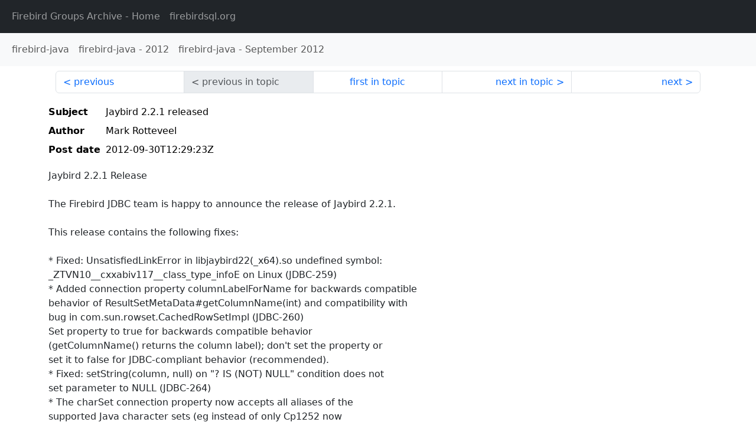

--- FILE ---
content_type: text/html
request_url: http://fb-list-archive.s3-website-eu-west-1.amazonaws.com/firebird-java/2012/9/10784.html
body_size: 2130
content:
<!DOCTYPE html>
<html lang="en">
<head>
    <meta charset="utf-8"/>
    <meta name="viewport" content="width=device-width, initial-scale=1">
    <link href="https://cdn.jsdelivr.net/npm/bootstrap@5.3.3/dist/css/bootstrap.min.css" rel="stylesheet" integrity="sha384-QWTKZyjpPEjISv5WaRU9OFeRpok6YctnYmDr5pNlyT2bRjXh0JMhjY6hW+ALEwIH" crossorigin="anonymous">
    <link href="../../../archive-style.css" rel="stylesheet" type="text/css"/>
    <link rel="canonical" href="http://fb-list-archive.s3-website-eu-west-1.amazonaws.com/firebird-java/2012/9/10784.html"/>
    <title>firebird-java - Jaybird 2.2.1 released</title>
</head>
<body id="message" class="d-flex flex-column h-100">
<header class="archive-nav">
    <nav class="navbar navbar-expand-lg bg-dark site-menu" data-bs-theme="dark">
        <div class="container-fluid">
            <ul class="navbar-nav">
                <li class="nav-item site-root"><a class="nav-link" href="../../../"><span class="site-name">Firebird Groups Archive</span> - Home</a></li>
                <li class="nav-item parent-site"><a class="nav-link" href="https://www.firebirdsql.org/"><span class="site-name">firebirdsql.org</span></a></li>
            </ul>
        </div>
    </nav>
    <nav class="navbar navbar-expand-lg navbar-light bg-light group-nav">
        <div class="container-fluid">
            <ul class="navbar-nav">
                <li class="nav-item group-root"><a class="nav-link" href="../../index.html"><span class="group-name">firebird-java</span></a></li>
                <li class="nav-item group-year"><a class="nav-link" href="../index.html"><span class="group-name">firebird-java</span> - <span class="year">2012</span></a></li>
                <li class="nav-item group-year-month"><a class="nav-link" href="./index.html"><span class="group-name">firebird-java</span> - <span class="month">September 2012</span></a></li>
            </ul>
        </div>
    </nav>
</header>
<main role="main" class="flex-shrink-0">
    <div class="container">
        <nav class="my-sm-2 msg-nav content-nav-top">
            <div class="container-fluid">
                <ul class="pagination">
                    <li class="page-item previous previous-in-time">
                        <a class="page-link h-100" href="../../2012/9/10783.html">previous</a>
                    </li>
                    <li class="page-item disabled previous previous-in-topic">
                        <span class="page-link h-100">previous in topic</span>
                    </li>
                    <li class="page-item first-in-topic"><a class="page-link h-100" href="../../2012/9/10784.html">first in topic</a></li>
                    <li class="page-item next next-in-topic">
                        <a class="page-link h-100" href="../../2012/10/10790.html">next in topic</a>
                    </li>
                    <li class="page-item next next-in-time">
                        <a class="page-link h-100" href="../../2012/10/10785.html">next</a>
                    </li>
                </ul>
            </div>
        </nav>
        <div class="msg">
            <div class="msg-header">
                <table class="table table-borderless table-sm">
                    <colgroup>
                        <col class="col-1 msg-header-name">
                        <col class="msg-header-value">
                    </colgroup>
                    <tr class="msg-subject">
                        <th scope="row" class="ps-sm-0 text-nowrap msg-header-name">Subject</th>
                        <td class="msg-header-value subject">Jaybird 2.2.1 released</td>
                    </tr>
                    <tr class="msg-author">
                        <th scope="row" class="ps-sm-0 text-nowrap msg-header-name">Author</th>
                        <td class="msg-header-value author">Mark Rotteveel</td>
                    </tr>
                    <tr class="msg-postdate">
                        <th scope="row" class="ps-sm-0 text-nowrap msg-header-name">Post date</th>
                        <td class="msg-header-value date-time">2012-09-30T12:29:23Z</td>
                    </tr>
                </table>
            </div>
            <div class="my-sm-2 msg-body">
<div id="ygrps-yiv-2013590280">Jaybird 2.2.1 Release<br>
<br>
The Firebird JDBC team is happy to announce the release of Jaybird 2.2.1.<br>
<br>
This release contains the following fixes:<br>
<br>
* Fixed: UnsatisfiedLinkError in libjaybird22(_x64).so undefined symbol: <br>
_ZTVN10__cxxabiv117__class_type_infoE on Linux (JDBC-259)<br>
* Added connection property columnLabelForName for backwards compatible <br>
behavior of ResultSetMetaData#getColumnName(int) and compatibility with <br>
bug in com.sun.rowset.CachedRowSetImpl (JDBC-260)<br>
   Set property to true for backwards compatible behavior <br>
(getColumnName() returns the column label); don't set the property or <br>
set it to false for JDBC-compliant behavior (recommended).<br>
* Fixed: setString(column, null) on "? IS (NOT) NULL" condition does not <br>
set parameter to NULL (JDBC-264)<br>
* The charSet connection property now accepts all aliases of the <br>
supported Java character sets (eg instead of only Cp1252 now <br>
windows-1252 is also accepted) (JDBC-267)<br>
* Fixed: values of charSet property are case-sensitive (JDBC-268)<br>
* Fixed: setting a parameter as NULL with the native protocol does not <br>
work when Firebird describes the parameter as not nullable (JDBC-271)<br>
<br>
The release can be downloaded from SourceForge:<br>
<a rel="nofollow" target="_blank" href="https://sourceforge.net/projects/firebird/files/firebird-jca-jdbc-driver/">https://sourceforge.net/projects/firebird/files/firebird-jca-jdbc-driver/</a><br>
<br>
The release is also available on maven(*):<br>
&lt;groupId&gt;org.firebirdsql.jdbc&lt;/groupId&gt;<br>
&lt;artifactId&gt;jaybird-jdkXX&lt;/artifactId&gt;<br>
&lt;version&gt;2.2.1&lt;/version&gt;<br>
<br>
The artifactId depends on your target Java version: jaybird-jdk15, <br>
jaybird-jdk16 or jaybird-jdk17<br>
<br>
(*): It might take a few hours before the artifacts are actually <br>
available on Maven.<br>
-- <br>
Mark Rotteveel</div>
            </div>
        </div>
        <nav class="my-sm-2 msg-nav content-nav-bottom">
            <div class="container-fluid">
                <ul class="pagination">
                    <li class="page-item previous previous-in-time">
                        <a class="page-link h-100" href="../../2012/9/10783.html">previous</a>
                    </li>
                    <li class="page-item disabled previous previous-in-topic">
                        <span class="page-link h-100">previous in topic</span>
                    </li>
                    <li class="page-item first-in-topic"><a class="page-link h-100" href="../../2012/9/10784.html">first in topic</a></li>
                    <li class="page-item next next-in-topic">
                        <a class="page-link h-100" href="../../2012/10/10790.html">next in topic</a>
                    </li>
                    <li class="page-item next next-in-time">
                        <a class="page-link h-100" href="../../2012/10/10785.html">next</a>
                    </li>
                </ul>
            </div>
        </nav>
    </div>
</main>
</body>
</html>